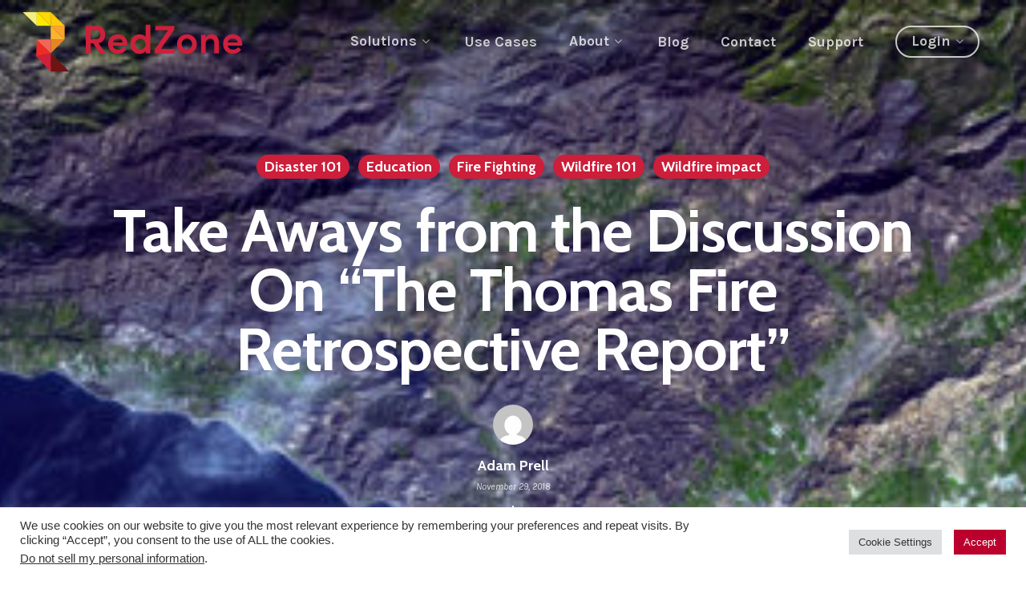

--- FILE ---
content_type: text/html; charset=UTF-8
request_url: https://www.redzone.co/2018/11/29/thomas-fire-retrospective-report/
body_size: 21020
content:
<!DOCTYPE html>

<html lang="en-US" class="no-js">
<head>
	
	<meta charset="UTF-8">
	
	<meta name="viewport" content="width=device-width, initial-scale=1, maximum-scale=1, user-scalable=0" /><meta name='robots' content='index, follow, max-image-preview:large, max-snippet:-1, max-video-preview:-1' />
	<style>img:is([sizes="auto" i], [sizes^="auto," i]) { contain-intrinsic-size: 3000px 1500px }</style>
	
<!-- Google Tag Manager for WordPress by gtm4wp.com -->
<script data-cfasync="false" data-pagespeed-no-defer>
	var gtm4wp_datalayer_name = "dataLayer";
	var dataLayer = dataLayer || [];
</script>
<!-- End Google Tag Manager for WordPress by gtm4wp.com -->
	<!-- This site is optimized with the Yoast SEO plugin v22.7 - https://yoast.com/wordpress/plugins/seo/ -->
	<title>Take Aways from the Discussion On “The Thomas Fire Retrospective Report” - RedZone</title>
	<meta name="description" content="Read RedZone&#039;s blog about the conversations being had post Thomas Fire." />
	<link rel="canonical" href="https://www.redzone.co/2018/11/29/thomas-fire-retrospective-report/" />
	<meta property="og:locale" content="en_US" />
	<meta property="og:type" content="article" />
	<meta property="og:title" content="Take Aways from the Discussion On “The Thomas Fire Retrospective Report” - RedZone" />
	<meta property="og:description" content="Read RedZone&#039;s blog about the conversations being had post Thomas Fire." />
	<meta property="og:url" content="https://www.redzone.co/2018/11/29/thomas-fire-retrospective-report/" />
	<meta property="og:site_name" content="RedZone" />
	<meta property="article:published_time" content="2018-11-29T18:35:05+00:00" />
	<meta property="article:modified_time" content="2018-12-05T19:12:43+00:00" />
	<meta property="og:image" content="https://www.redzone.co/wp-content/uploads/2018/11/NASA_JPL_ThomasImagery-e1543516486222.jpg" />
	<meta property="og:image:width" content="324" />
	<meta property="og:image:height" content="174" />
	<meta property="og:image:type" content="image/jpeg" />
	<meta name="author" content="Adam Prell" />
	<meta name="twitter:card" content="summary_large_image" />
	<meta name="twitter:label1" content="Written by" />
	<meta name="twitter:data1" content="Adam Prell" />
	<meta name="twitter:label2" content="Est. reading time" />
	<meta name="twitter:data2" content="4 minutes" />
	<script type="application/ld+json" class="yoast-schema-graph">{"@context":"https://schema.org","@graph":[{"@type":"WebPage","@id":"https://www.redzone.co/2018/11/29/thomas-fire-retrospective-report/","url":"https://www.redzone.co/2018/11/29/thomas-fire-retrospective-report/","name":"Take Aways from the Discussion On “The Thomas Fire Retrospective Report” - RedZone","isPartOf":{"@id":"https://www.redzone.co/#website"},"primaryImageOfPage":{"@id":"https://www.redzone.co/2018/11/29/thomas-fire-retrospective-report/#primaryimage"},"image":{"@id":"https://www.redzone.co/2018/11/29/thomas-fire-retrospective-report/#primaryimage"},"thumbnailUrl":"https://www.redzone.co/wp-content/uploads/2018/11/NASA_JPL_ThomasImagery-e1543516486222.jpg","datePublished":"2018-11-29T18:35:05+00:00","dateModified":"2018-12-05T19:12:43+00:00","author":{"@id":"https://www.redzone.co/#/schema/person/d025f06d3ed933da4ed8e74e39db9d21"},"description":"Read RedZone's blog about the conversations being had post Thomas Fire.","breadcrumb":{"@id":"https://www.redzone.co/2018/11/29/thomas-fire-retrospective-report/#breadcrumb"},"inLanguage":"en-US","potentialAction":[{"@type":"ReadAction","target":["https://www.redzone.co/2018/11/29/thomas-fire-retrospective-report/"]}]},{"@type":"ImageObject","inLanguage":"en-US","@id":"https://www.redzone.co/2018/11/29/thomas-fire-retrospective-report/#primaryimage","url":"https://www.redzone.co/wp-content/uploads/2018/11/NASA_JPL_ThomasImagery-e1543516486222.jpg","contentUrl":"https://www.redzone.co/wp-content/uploads/2018/11/NASA_JPL_ThomasImagery-e1543516486222.jpg","width":324,"height":174,"caption":"Nasa released imagery taken from the Terra satellite of the entire burned area post Thomas Fire."},{"@type":"BreadcrumbList","@id":"https://www.redzone.co/2018/11/29/thomas-fire-retrospective-report/#breadcrumb","itemListElement":[{"@type":"ListItem","position":1,"name":"Home","item":"https://www.redzone.co/"},{"@type":"ListItem","position":2,"name":"Blog","item":"https://www.redzone.co/blog/"},{"@type":"ListItem","position":3,"name":"Take Aways from the Discussion On “The Thomas Fire Retrospective Report”"}]},{"@type":"WebSite","@id":"https://www.redzone.co/#website","url":"https://www.redzone.co/","name":"RedZone","description":"Wildfire Intelligence and Analysis","potentialAction":[{"@type":"SearchAction","target":{"@type":"EntryPoint","urlTemplate":"https://www.redzone.co/?s={search_term_string}"},"query-input":"required name=search_term_string"}],"inLanguage":"en-US"},{"@type":"Person","@id":"https://www.redzone.co/#/schema/person/d025f06d3ed933da4ed8e74e39db9d21","name":"Adam Prell","image":{"@type":"ImageObject","inLanguage":"en-US","@id":"https://www.redzone.co/#/schema/person/image/","url":"https://secure.gravatar.com/avatar/751ff9cd0a58549f940fbd682fd18fffb7c2091fa706c2f5a4179871c57b4099?s=96&d=mm&r=g","contentUrl":"https://secure.gravatar.com/avatar/751ff9cd0a58549f940fbd682fd18fffb7c2091fa706c2f5a4179871c57b4099?s=96&d=mm&r=g","caption":"Adam Prell"},"url":"https://www.redzone.co/author/aprell/"}]}</script>
	<!-- / Yoast SEO plugin. -->


<link rel='dns-prefetch' href='//www.googletagmanager.com' />
<link rel='dns-prefetch' href='//stats.wp.com' />
<link rel='dns-prefetch' href='//fonts.googleapis.com' />
<link rel='dns-prefetch' href='//c0.wp.com' />
<link rel="alternate" type="application/rss+xml" title="RedZone &raquo; Feed" href="https://www.redzone.co/feed/" />
<link rel="alternate" type="application/rss+xml" title="RedZone &raquo; Comments Feed" href="https://www.redzone.co/comments/feed/" />
<link rel="alternate" type="application/rss+xml" title="RedZone &raquo; Take Aways from the Discussion On “The Thomas Fire Retrospective Report” Comments Feed" href="https://www.redzone.co/2018/11/29/thomas-fire-retrospective-report/feed/" />
<script type="text/javascript">
/* <![CDATA[ */
window._wpemojiSettings = {"baseUrl":"https:\/\/s.w.org\/images\/core\/emoji\/16.0.1\/72x72\/","ext":".png","svgUrl":"https:\/\/s.w.org\/images\/core\/emoji\/16.0.1\/svg\/","svgExt":".svg","source":{"concatemoji":"https:\/\/www.redzone.co\/wp-includes\/js\/wp-emoji-release.min.js?ver=6.8.3"}};
/*! This file is auto-generated */
!function(s,n){var o,i,e;function c(e){try{var t={supportTests:e,timestamp:(new Date).valueOf()};sessionStorage.setItem(o,JSON.stringify(t))}catch(e){}}function p(e,t,n){e.clearRect(0,0,e.canvas.width,e.canvas.height),e.fillText(t,0,0);var t=new Uint32Array(e.getImageData(0,0,e.canvas.width,e.canvas.height).data),a=(e.clearRect(0,0,e.canvas.width,e.canvas.height),e.fillText(n,0,0),new Uint32Array(e.getImageData(0,0,e.canvas.width,e.canvas.height).data));return t.every(function(e,t){return e===a[t]})}function u(e,t){e.clearRect(0,0,e.canvas.width,e.canvas.height),e.fillText(t,0,0);for(var n=e.getImageData(16,16,1,1),a=0;a<n.data.length;a++)if(0!==n.data[a])return!1;return!0}function f(e,t,n,a){switch(t){case"flag":return n(e,"\ud83c\udff3\ufe0f\u200d\u26a7\ufe0f","\ud83c\udff3\ufe0f\u200b\u26a7\ufe0f")?!1:!n(e,"\ud83c\udde8\ud83c\uddf6","\ud83c\udde8\u200b\ud83c\uddf6")&&!n(e,"\ud83c\udff4\udb40\udc67\udb40\udc62\udb40\udc65\udb40\udc6e\udb40\udc67\udb40\udc7f","\ud83c\udff4\u200b\udb40\udc67\u200b\udb40\udc62\u200b\udb40\udc65\u200b\udb40\udc6e\u200b\udb40\udc67\u200b\udb40\udc7f");case"emoji":return!a(e,"\ud83e\udedf")}return!1}function g(e,t,n,a){var r="undefined"!=typeof WorkerGlobalScope&&self instanceof WorkerGlobalScope?new OffscreenCanvas(300,150):s.createElement("canvas"),o=r.getContext("2d",{willReadFrequently:!0}),i=(o.textBaseline="top",o.font="600 32px Arial",{});return e.forEach(function(e){i[e]=t(o,e,n,a)}),i}function t(e){var t=s.createElement("script");t.src=e,t.defer=!0,s.head.appendChild(t)}"undefined"!=typeof Promise&&(o="wpEmojiSettingsSupports",i=["flag","emoji"],n.supports={everything:!0,everythingExceptFlag:!0},e=new Promise(function(e){s.addEventListener("DOMContentLoaded",e,{once:!0})}),new Promise(function(t){var n=function(){try{var e=JSON.parse(sessionStorage.getItem(o));if("object"==typeof e&&"number"==typeof e.timestamp&&(new Date).valueOf()<e.timestamp+604800&&"object"==typeof e.supportTests)return e.supportTests}catch(e){}return null}();if(!n){if("undefined"!=typeof Worker&&"undefined"!=typeof OffscreenCanvas&&"undefined"!=typeof URL&&URL.createObjectURL&&"undefined"!=typeof Blob)try{var e="postMessage("+g.toString()+"("+[JSON.stringify(i),f.toString(),p.toString(),u.toString()].join(",")+"));",a=new Blob([e],{type:"text/javascript"}),r=new Worker(URL.createObjectURL(a),{name:"wpTestEmojiSupports"});return void(r.onmessage=function(e){c(n=e.data),r.terminate(),t(n)})}catch(e){}c(n=g(i,f,p,u))}t(n)}).then(function(e){for(var t in e)n.supports[t]=e[t],n.supports.everything=n.supports.everything&&n.supports[t],"flag"!==t&&(n.supports.everythingExceptFlag=n.supports.everythingExceptFlag&&n.supports[t]);n.supports.everythingExceptFlag=n.supports.everythingExceptFlag&&!n.supports.flag,n.DOMReady=!1,n.readyCallback=function(){n.DOMReady=!0}}).then(function(){return e}).then(function(){var e;n.supports.everything||(n.readyCallback(),(e=n.source||{}).concatemoji?t(e.concatemoji):e.wpemoji&&e.twemoji&&(t(e.twemoji),t(e.wpemoji)))}))}((window,document),window._wpemojiSettings);
/* ]]> */
</script>
<style id='wp-emoji-styles-inline-css' type='text/css'>

	img.wp-smiley, img.emoji {
		display: inline !important;
		border: none !important;
		box-shadow: none !important;
		height: 1em !important;
		width: 1em !important;
		margin: 0 0.07em !important;
		vertical-align: -0.1em !important;
		background: none !important;
		padding: 0 !important;
	}
</style>
<link rel='stylesheet' id='wp-block-library-css' href='https://c0.wp.com/c/6.8.3/wp-includes/css/dist/block-library/style.min.css' type='text/css' media='all' />
<style id='wp-block-library-inline-css' type='text/css'>
.has-text-align-justify{text-align:justify;}
</style>
<style id='classic-theme-styles-inline-css' type='text/css'>
/*! This file is auto-generated */
.wp-block-button__link{color:#fff;background-color:#32373c;border-radius:9999px;box-shadow:none;text-decoration:none;padding:calc(.667em + 2px) calc(1.333em + 2px);font-size:1.125em}.wp-block-file__button{background:#32373c;color:#fff;text-decoration:none}
</style>
<link rel='stylesheet' id='mediaelement-css' href='https://c0.wp.com/c/6.8.3/wp-includes/js/mediaelement/mediaelementplayer-legacy.min.css' type='text/css' media='all' />
<link rel='stylesheet' id='wp-mediaelement-css' href='https://c0.wp.com/c/6.8.3/wp-includes/js/mediaelement/wp-mediaelement.min.css' type='text/css' media='all' />
<style id='jetpack-sharing-buttons-style-inline-css' type='text/css'>
.jetpack-sharing-buttons__services-list{display:flex;flex-direction:row;flex-wrap:wrap;gap:0;list-style-type:none;margin:5px;padding:0}.jetpack-sharing-buttons__services-list.has-small-icon-size{font-size:12px}.jetpack-sharing-buttons__services-list.has-normal-icon-size{font-size:16px}.jetpack-sharing-buttons__services-list.has-large-icon-size{font-size:24px}.jetpack-sharing-buttons__services-list.has-huge-icon-size{font-size:36px}@media print{.jetpack-sharing-buttons__services-list{display:none!important}}.editor-styles-wrapper .wp-block-jetpack-sharing-buttons{gap:0;padding-inline-start:0}ul.jetpack-sharing-buttons__services-list.has-background{padding:1.25em 2.375em}
</style>
<style id='wppb-content-restriction-start-style-inline-css' type='text/css'>


</style>
<style id='wppb-content-restriction-end-style-inline-css' type='text/css'>


</style>
<style id='wppb-edit-profile-style-inline-css' type='text/css'>


</style>
<style id='wppb-login-style-inline-css' type='text/css'>


</style>
<style id='wppb-recover-password-style-inline-css' type='text/css'>


</style>
<style id='wppb-register-style-inline-css' type='text/css'>


</style>
<style id='global-styles-inline-css' type='text/css'>
:root{--wp--preset--aspect-ratio--square: 1;--wp--preset--aspect-ratio--4-3: 4/3;--wp--preset--aspect-ratio--3-4: 3/4;--wp--preset--aspect-ratio--3-2: 3/2;--wp--preset--aspect-ratio--2-3: 2/3;--wp--preset--aspect-ratio--16-9: 16/9;--wp--preset--aspect-ratio--9-16: 9/16;--wp--preset--color--black: #000000;--wp--preset--color--cyan-bluish-gray: #abb8c3;--wp--preset--color--white: #ffffff;--wp--preset--color--pale-pink: #f78da7;--wp--preset--color--vivid-red: #cf2e2e;--wp--preset--color--luminous-vivid-orange: #ff6900;--wp--preset--color--luminous-vivid-amber: #fcb900;--wp--preset--color--light-green-cyan: #7bdcb5;--wp--preset--color--vivid-green-cyan: #00d084;--wp--preset--color--pale-cyan-blue: #8ed1fc;--wp--preset--color--vivid-cyan-blue: #0693e3;--wp--preset--color--vivid-purple: #9b51e0;--wp--preset--gradient--vivid-cyan-blue-to-vivid-purple: linear-gradient(135deg,rgba(6,147,227,1) 0%,rgb(155,81,224) 100%);--wp--preset--gradient--light-green-cyan-to-vivid-green-cyan: linear-gradient(135deg,rgb(122,220,180) 0%,rgb(0,208,130) 100%);--wp--preset--gradient--luminous-vivid-amber-to-luminous-vivid-orange: linear-gradient(135deg,rgba(252,185,0,1) 0%,rgba(255,105,0,1) 100%);--wp--preset--gradient--luminous-vivid-orange-to-vivid-red: linear-gradient(135deg,rgba(255,105,0,1) 0%,rgb(207,46,46) 100%);--wp--preset--gradient--very-light-gray-to-cyan-bluish-gray: linear-gradient(135deg,rgb(238,238,238) 0%,rgb(169,184,195) 100%);--wp--preset--gradient--cool-to-warm-spectrum: linear-gradient(135deg,rgb(74,234,220) 0%,rgb(151,120,209) 20%,rgb(207,42,186) 40%,rgb(238,44,130) 60%,rgb(251,105,98) 80%,rgb(254,248,76) 100%);--wp--preset--gradient--blush-light-purple: linear-gradient(135deg,rgb(255,206,236) 0%,rgb(152,150,240) 100%);--wp--preset--gradient--blush-bordeaux: linear-gradient(135deg,rgb(254,205,165) 0%,rgb(254,45,45) 50%,rgb(107,0,62) 100%);--wp--preset--gradient--luminous-dusk: linear-gradient(135deg,rgb(255,203,112) 0%,rgb(199,81,192) 50%,rgb(65,88,208) 100%);--wp--preset--gradient--pale-ocean: linear-gradient(135deg,rgb(255,245,203) 0%,rgb(182,227,212) 50%,rgb(51,167,181) 100%);--wp--preset--gradient--electric-grass: linear-gradient(135deg,rgb(202,248,128) 0%,rgb(113,206,126) 100%);--wp--preset--gradient--midnight: linear-gradient(135deg,rgb(2,3,129) 0%,rgb(40,116,252) 100%);--wp--preset--font-size--small: 13px;--wp--preset--font-size--medium: 20px;--wp--preset--font-size--large: 36px;--wp--preset--font-size--x-large: 42px;--wp--preset--spacing--20: 0.44rem;--wp--preset--spacing--30: 0.67rem;--wp--preset--spacing--40: 1rem;--wp--preset--spacing--50: 1.5rem;--wp--preset--spacing--60: 2.25rem;--wp--preset--spacing--70: 3.38rem;--wp--preset--spacing--80: 5.06rem;--wp--preset--shadow--natural: 6px 6px 9px rgba(0, 0, 0, 0.2);--wp--preset--shadow--deep: 12px 12px 50px rgba(0, 0, 0, 0.4);--wp--preset--shadow--sharp: 6px 6px 0px rgba(0, 0, 0, 0.2);--wp--preset--shadow--outlined: 6px 6px 0px -3px rgba(255, 255, 255, 1), 6px 6px rgba(0, 0, 0, 1);--wp--preset--shadow--crisp: 6px 6px 0px rgba(0, 0, 0, 1);}:where(.is-layout-flex){gap: 0.5em;}:where(.is-layout-grid){gap: 0.5em;}body .is-layout-flex{display: flex;}.is-layout-flex{flex-wrap: wrap;align-items: center;}.is-layout-flex > :is(*, div){margin: 0;}body .is-layout-grid{display: grid;}.is-layout-grid > :is(*, div){margin: 0;}:where(.wp-block-columns.is-layout-flex){gap: 2em;}:where(.wp-block-columns.is-layout-grid){gap: 2em;}:where(.wp-block-post-template.is-layout-flex){gap: 1.25em;}:where(.wp-block-post-template.is-layout-grid){gap: 1.25em;}.has-black-color{color: var(--wp--preset--color--black) !important;}.has-cyan-bluish-gray-color{color: var(--wp--preset--color--cyan-bluish-gray) !important;}.has-white-color{color: var(--wp--preset--color--white) !important;}.has-pale-pink-color{color: var(--wp--preset--color--pale-pink) !important;}.has-vivid-red-color{color: var(--wp--preset--color--vivid-red) !important;}.has-luminous-vivid-orange-color{color: var(--wp--preset--color--luminous-vivid-orange) !important;}.has-luminous-vivid-amber-color{color: var(--wp--preset--color--luminous-vivid-amber) !important;}.has-light-green-cyan-color{color: var(--wp--preset--color--light-green-cyan) !important;}.has-vivid-green-cyan-color{color: var(--wp--preset--color--vivid-green-cyan) !important;}.has-pale-cyan-blue-color{color: var(--wp--preset--color--pale-cyan-blue) !important;}.has-vivid-cyan-blue-color{color: var(--wp--preset--color--vivid-cyan-blue) !important;}.has-vivid-purple-color{color: var(--wp--preset--color--vivid-purple) !important;}.has-black-background-color{background-color: var(--wp--preset--color--black) !important;}.has-cyan-bluish-gray-background-color{background-color: var(--wp--preset--color--cyan-bluish-gray) !important;}.has-white-background-color{background-color: var(--wp--preset--color--white) !important;}.has-pale-pink-background-color{background-color: var(--wp--preset--color--pale-pink) !important;}.has-vivid-red-background-color{background-color: var(--wp--preset--color--vivid-red) !important;}.has-luminous-vivid-orange-background-color{background-color: var(--wp--preset--color--luminous-vivid-orange) !important;}.has-luminous-vivid-amber-background-color{background-color: var(--wp--preset--color--luminous-vivid-amber) !important;}.has-light-green-cyan-background-color{background-color: var(--wp--preset--color--light-green-cyan) !important;}.has-vivid-green-cyan-background-color{background-color: var(--wp--preset--color--vivid-green-cyan) !important;}.has-pale-cyan-blue-background-color{background-color: var(--wp--preset--color--pale-cyan-blue) !important;}.has-vivid-cyan-blue-background-color{background-color: var(--wp--preset--color--vivid-cyan-blue) !important;}.has-vivid-purple-background-color{background-color: var(--wp--preset--color--vivid-purple) !important;}.has-black-border-color{border-color: var(--wp--preset--color--black) !important;}.has-cyan-bluish-gray-border-color{border-color: var(--wp--preset--color--cyan-bluish-gray) !important;}.has-white-border-color{border-color: var(--wp--preset--color--white) !important;}.has-pale-pink-border-color{border-color: var(--wp--preset--color--pale-pink) !important;}.has-vivid-red-border-color{border-color: var(--wp--preset--color--vivid-red) !important;}.has-luminous-vivid-orange-border-color{border-color: var(--wp--preset--color--luminous-vivid-orange) !important;}.has-luminous-vivid-amber-border-color{border-color: var(--wp--preset--color--luminous-vivid-amber) !important;}.has-light-green-cyan-border-color{border-color: var(--wp--preset--color--light-green-cyan) !important;}.has-vivid-green-cyan-border-color{border-color: var(--wp--preset--color--vivid-green-cyan) !important;}.has-pale-cyan-blue-border-color{border-color: var(--wp--preset--color--pale-cyan-blue) !important;}.has-vivid-cyan-blue-border-color{border-color: var(--wp--preset--color--vivid-cyan-blue) !important;}.has-vivid-purple-border-color{border-color: var(--wp--preset--color--vivid-purple) !important;}.has-vivid-cyan-blue-to-vivid-purple-gradient-background{background: var(--wp--preset--gradient--vivid-cyan-blue-to-vivid-purple) !important;}.has-light-green-cyan-to-vivid-green-cyan-gradient-background{background: var(--wp--preset--gradient--light-green-cyan-to-vivid-green-cyan) !important;}.has-luminous-vivid-amber-to-luminous-vivid-orange-gradient-background{background: var(--wp--preset--gradient--luminous-vivid-amber-to-luminous-vivid-orange) !important;}.has-luminous-vivid-orange-to-vivid-red-gradient-background{background: var(--wp--preset--gradient--luminous-vivid-orange-to-vivid-red) !important;}.has-very-light-gray-to-cyan-bluish-gray-gradient-background{background: var(--wp--preset--gradient--very-light-gray-to-cyan-bluish-gray) !important;}.has-cool-to-warm-spectrum-gradient-background{background: var(--wp--preset--gradient--cool-to-warm-spectrum) !important;}.has-blush-light-purple-gradient-background{background: var(--wp--preset--gradient--blush-light-purple) !important;}.has-blush-bordeaux-gradient-background{background: var(--wp--preset--gradient--blush-bordeaux) !important;}.has-luminous-dusk-gradient-background{background: var(--wp--preset--gradient--luminous-dusk) !important;}.has-pale-ocean-gradient-background{background: var(--wp--preset--gradient--pale-ocean) !important;}.has-electric-grass-gradient-background{background: var(--wp--preset--gradient--electric-grass) !important;}.has-midnight-gradient-background{background: var(--wp--preset--gradient--midnight) !important;}.has-small-font-size{font-size: var(--wp--preset--font-size--small) !important;}.has-medium-font-size{font-size: var(--wp--preset--font-size--medium) !important;}.has-large-font-size{font-size: var(--wp--preset--font-size--large) !important;}.has-x-large-font-size{font-size: var(--wp--preset--font-size--x-large) !important;}
:where(.wp-block-post-template.is-layout-flex){gap: 1.25em;}:where(.wp-block-post-template.is-layout-grid){gap: 1.25em;}
:where(.wp-block-columns.is-layout-flex){gap: 2em;}:where(.wp-block-columns.is-layout-grid){gap: 2em;}
:root :where(.wp-block-pullquote){font-size: 1.5em;line-height: 1.6;}
</style>
<link rel='stylesheet' id='cookie-law-info-css' href='https://www.redzone.co/wp-content/plugins/cookie-law-info/legacy/public/css/cookie-law-info-public.css?ver=3.2.2' type='text/css' media='all' />
<link rel='stylesheet' id='cookie-law-info-gdpr-css' href='https://www.redzone.co/wp-content/plugins/cookie-law-info/legacy/public/css/cookie-law-info-gdpr.css?ver=3.2.2' type='text/css' media='all' />
<link rel='stylesheet' id='salient-social-css' href='https://www.redzone.co/wp-content/plugins/salient-social/css/style.css?ver=1.1' type='text/css' media='all' />
<style id='salient-social-inline-css' type='text/css'>

  .sharing-default-minimal .nectar-love.loved,
  body .nectar-social[data-color-override="override"].fixed > a:before, 
  body .nectar-social[data-color-override="override"].fixed .nectar-social-inner a,
  .sharing-default-minimal .nectar-social[data-color-override="override"] .nectar-social-inner a:hover {
    background-color: #ffffff;
  }
  .nectar-social.hover .nectar-love.loved,
  .nectar-social.hover > .nectar-love-button a:hover,
  .nectar-social[data-color-override="override"].hover > div a:hover,
  #single-below-header .nectar-social[data-color-override="override"].hover > div a:hover,
  .nectar-social[data-color-override="override"].hover .share-btn:hover,
  .sharing-default-minimal .nectar-social[data-color-override="override"] .nectar-social-inner a {
    border-color: #ffffff;
  }
  #single-below-header .nectar-social.hover .nectar-love.loved i,
  #single-below-header .nectar-social.hover[data-color-override="override"] a:hover,
  #single-below-header .nectar-social.hover[data-color-override="override"] a:hover i,
  #single-below-header .nectar-social.hover .nectar-love-button a:hover i,
  .nectar-love:hover i,
  .hover .nectar-love:hover .total_loves,
  .nectar-love.loved i,
  .nectar-social.hover .nectar-love.loved .total_loves,
  .nectar-social.hover .share-btn:hover, 
  .nectar-social[data-color-override="override"].hover .nectar-social-inner a:hover,
  .nectar-social[data-color-override="override"].hover > div:hover span,
  .sharing-default-minimal .nectar-social[data-color-override="override"] .nectar-social-inner a:not(:hover) i,
  .sharing-default-minimal .nectar-social[data-color-override="override"] .nectar-social-inner a:not(:hover) {
    color: #ffffff;
  }
</style>
<link rel='stylesheet' id='sm-style-css' href='https://www.redzone.co/wp-content/plugins/wp-show-more/wpsm-style.css?ver=6.8.3' type='text/css' media='all' />
<link rel='stylesheet' id='font-awesome-css' href='https://www.redzone.co/wp-content/themes/salient/css/font-awesome.min.css?ver=4.6.4' type='text/css' media='all' />
<link rel='stylesheet' id='salient-grid-system-css' href='https://www.redzone.co/wp-content/themes/salient/css/grid-system.css?ver=12.1.5' type='text/css' media='all' />
<link rel='stylesheet' id='main-styles-css' href='https://www.redzone.co/wp-content/themes/salient/css/style.css?ver=12.1.5' type='text/css' media='all' />
<style id='main-styles-inline-css' type='text/css'>

		@font-face{
		     font-family:'Open Sans';
		     src:url('https://www.redzone.co/wp-content/themes/salient/css/fonts/OpenSans-Light.woff') format('woff');
		     font-weight:300;
		     font-style:normal
		}
		 @font-face{
		     font-family:'Open Sans';
		     src:url('https://www.redzone.co/wp-content/themes/salient/css/fonts/OpenSans-Regular.woff') format('woff');
		     font-weight:400;
		     font-style:normal
		}
		 @font-face{
		     font-family:'Open Sans';
		     src:url('https://www.redzone.co/wp-content/themes/salient/css/fonts/OpenSans-SemiBold.woff') format('woff');
		     font-weight:600;
		     font-style:normal
		}
		 @font-face{
		     font-family:'Open Sans';
		     src:url('https://www.redzone.co/wp-content/themes/salient/css/fonts/OpenSans-Bold.woff') format('woff');
		     font-weight:700;
		     font-style:normal
		}
</style>
<link rel='stylesheet' id='nectar-single-styles-css' href='https://www.redzone.co/wp-content/themes/salient/css/single.css?ver=12.1.5' type='text/css' media='all' />
<link rel='stylesheet' id='fancyBox-css' href='https://www.redzone.co/wp-content/themes/salient/css/plugins/jquery.fancybox.css?ver=3.3.1' type='text/css' media='all' />
<link rel='stylesheet' id='responsive-css' href='https://www.redzone.co/wp-content/themes/salient/css/responsive.css?ver=12.1.5' type='text/css' media='all' />
<link rel='stylesheet' id='select2-css' href='https://www.redzone.co/wp-content/themes/salient/css/plugins/select2.css?ver=6.2' type='text/css' media='all' />
<link rel='stylesheet' id='salient-child-style-css' href='https://www.redzone.co/wp-content/themes/salient-child/style.css?ver=12.1.5' type='text/css' media='all' />
<link rel='stylesheet' id='skin-material-css' href='https://www.redzone.co/wp-content/themes/salient/css/skin-material.css?ver=12.1.5' type='text/css' media='all' />
<link rel='stylesheet' id='meks-social-widget-css' href='https://www.redzone.co/wp-content/plugins/meks-smart-social-widget/css/style.css?ver=1.6.4' type='text/css' media='all' />
<link rel='stylesheet' id='nectar-widget-posts-css' href='https://www.redzone.co/wp-content/themes/salient/css/elements/widget-nectar-posts.css?ver=12.1.5' type='text/css' media='all' />
<link rel='stylesheet' id='dynamic-css-css' href='https://www.redzone.co/wp-content/themes/salient/css/salient-dynamic-styles.css?ver=67084' type='text/css' media='all' />
<style id='dynamic-css-inline-css' type='text/css'>
.no-rgba #header-space{display:none;}@media only screen and (max-width:999px){body #header-space[data-header-mobile-fixed="1"]{display:none;}#header-outer[data-mobile-fixed="false"]{position:absolute;}}@media only screen and (max-width:999px){body:not(.nectar-no-flex-height) #header-space[data-secondary-header-display="full"]:not([data-header-mobile-fixed="false"]){display:block!important;margin-bottom:-76px;}#header-space[data-secondary-header-display="full"][data-header-mobile-fixed="false"]{display:none;}}@media only screen and (min-width:1000px){#header-space{display:none;}.nectar-slider-wrap.first-section,.parallax_slider_outer.first-section,.full-width-content.first-section,.parallax_slider_outer.first-section .swiper-slide .content,.nectar-slider-wrap.first-section .swiper-slide .content,#page-header-bg,.nder-page-header,#page-header-wrap,.full-width-section.first-section{margin-top:0!important;}body #page-header-bg,body #page-header-wrap{height:104px;}body #search-outer{z-index:100000;}}@media only screen and (min-width:1000px){#page-header-wrap.fullscreen-header,#page-header-wrap.fullscreen-header #page-header-bg,html:not(.nectar-box-roll-loaded) .nectar-box-roll > #page-header-bg.fullscreen-header,.nectar_fullscreen_zoom_recent_projects,#nectar_fullscreen_rows:not(.afterLoaded) > div{height:100vh;}.wpb_row.vc_row-o-full-height.top-level,.wpb_row.vc_row-o-full-height.top-level > .col.span_12{min-height:100vh;}#page-header-bg[data-alignment-v="middle"] .span_6 .inner-wrap,#page-header-bg[data-alignment-v="top"] .span_6 .inner-wrap{padding-top:90px;}.nectar-slider-wrap[data-fullscreen="true"]:not(.loaded),.nectar-slider-wrap[data-fullscreen="true"]:not(.loaded) .swiper-container{height:calc(100vh + 2px)!important;}.admin-bar .nectar-slider-wrap[data-fullscreen="true"]:not(.loaded),.admin-bar .nectar-slider-wrap[data-fullscreen="true"]:not(.loaded) .swiper-container{height:calc(100vh - 30px)!important;}}@media only screen and (max-width:999px){#page-header-bg[data-alignment-v="middle"]:not(.fullscreen-header) .span_6 .inner-wrap,#page-header-bg[data-alignment-v="top"] .span_6 .inner-wrap{padding-top:60px;}.vc_row.top-level.full-width-section:not(.full-width-ns) > .span_12,#page-header-bg[data-alignment-v="bottom"] .span_6 .inner-wrap{padding-top:50px;}}@media only screen and (max-width:690px){.vc_row.top-level.full-width-section:not(.full-width-ns) > .span_12{padding-top:60px;}.vc_row.top-level.full-width-content .nectar-recent-posts-single_featured .recent-post-container > .inner-wrap{padding-top:50px;}}@media only screen and (max-width:999px){.full-width-ns .nectar-slider-wrap .swiper-slide[data-y-pos="middle"] .content,.full-width-ns .nectar-slider-wrap .swiper-slide[data-y-pos="top"] .content{padding-top:30px;}}#nectar_fullscreen_rows{background-color:;}
</style>
<link rel='stylesheet' id='redux-google-fonts-salient_redux-css' href='https://fonts.googleapis.com/css?family=Karla%3A700%2C400italic%2C400%7CCabin%3A700%2C400%2C500%7CPlayfair+Display%3A400&#038;subset=latin&#038;ver=1617835294' type='text/css' media='all' />
<link rel='stylesheet' id='wppb_stylesheet-css' href='https://www.redzone.co/wp-content/plugins/profile-builder/assets/css/style-front-end.css?ver=3.13.8' type='text/css' media='all' />
<script type="text/javascript" src="https://c0.wp.com/c/6.8.3/wp-includes/js/jquery/jquery.min.js" id="jquery-core-js"></script>
<script type="text/javascript" src="https://c0.wp.com/c/6.8.3/wp-includes/js/jquery/jquery-migrate.min.js" id="jquery-migrate-js"></script>
<script type="text/javascript" id="cookie-law-info-js-extra">
/* <![CDATA[ */
var Cli_Data = {"nn_cookie_ids":[],"cookielist":[],"non_necessary_cookies":[],"ccpaEnabled":"1","ccpaRegionBased":"","ccpaBarEnabled":"1","strictlyEnabled":["necessary","obligatoire"],"ccpaType":"ccpa_gdpr","js_blocking":"1","custom_integration":"","triggerDomRefresh":"","secure_cookies":""};
var cli_cookiebar_settings = {"animate_speed_hide":"500","animate_speed_show":"500","background":"#FFF","border":"#b1a6a6c2","border_on":"","button_1_button_colour":"#bc002d","button_1_button_hover":"#960024","button_1_link_colour":"#fff","button_1_as_button":"1","button_1_new_win":"","button_2_button_colour":"#333","button_2_button_hover":"#292929","button_2_link_colour":"#444","button_2_as_button":"","button_2_hidebar":"","button_3_button_colour":"#dedfe0","button_3_button_hover":"#b2b2b3","button_3_link_colour":"#333333","button_3_as_button":"1","button_3_new_win":"","button_4_button_colour":"#dedfe0","button_4_button_hover":"#b2b2b3","button_4_link_colour":"#333333","button_4_as_button":"1","button_7_button_colour":"#bc002d","button_7_button_hover":"#960024","button_7_link_colour":"#fff","button_7_as_button":"1","button_7_new_win":"","font_family":"Arial, Helvetica, sans-serif","header_fix":"","notify_animate_hide":"1","notify_animate_show":"1","notify_div_id":"#cookie-law-info-bar","notify_position_horizontal":"right","notify_position_vertical":"bottom","scroll_close":"","scroll_close_reload":"","accept_close_reload":"","reject_close_reload":"","showagain_tab":"","showagain_background":"#fff","showagain_border":"#000","showagain_div_id":"#cookie-law-info-again","showagain_x_position":"100px","text":"#333333","show_once_yn":"","show_once":"10000","logging_on":"","as_popup":"","popup_overlay":"1","bar_heading_text":"","cookie_bar_as":"banner","popup_showagain_position":"bottom-right","widget_position":"left"};
var log_object = {"ajax_url":"https:\/\/www.redzone.co\/wp-admin\/admin-ajax.php"};
/* ]]> */
</script>
<script type="text/javascript" src="https://www.redzone.co/wp-content/plugins/cookie-law-info/legacy/public/js/cookie-law-info-public.js?ver=3.2.2" id="cookie-law-info-js"></script>
<script type="text/javascript" id="cookie-law-info-ccpa-js-extra">
/* <![CDATA[ */
var ccpa_data = {"opt_out_prompt":"Do you really wish to opt out?","opt_out_confirm":"Confirm","opt_out_cancel":"Cancel"};
/* ]]> */
</script>
<script type="text/javascript" src="https://www.redzone.co/wp-content/plugins/cookie-law-info/legacy/admin/modules/ccpa/assets/js/cookie-law-info-ccpa.js?ver=3.2.2" id="cookie-law-info-ccpa-js"></script>

<!-- Google tag (gtag.js) snippet added by Site Kit -->
<!-- Google Analytics snippet added by Site Kit -->
<script type="text/javascript" src="https://www.googletagmanager.com/gtag/js?id=G-90N576LMN8" id="google_gtagjs-js" async></script>
<script type="text/javascript" id="google_gtagjs-js-after">
/* <![CDATA[ */
window.dataLayer = window.dataLayer || [];function gtag(){dataLayer.push(arguments);}
gtag("set","linker",{"domains":["www.redzone.co"]});
gtag("js", new Date());
gtag("set", "developer_id.dZTNiMT", true);
gtag("config", "G-90N576LMN8");
/* ]]> */
</script>
<link rel="https://api.w.org/" href="https://www.redzone.co/wp-json/" /><link rel="alternate" title="JSON" type="application/json" href="https://www.redzone.co/wp-json/wp/v2/posts/7680" /><link rel="EditURI" type="application/rsd+xml" title="RSD" href="https://www.redzone.co/xmlrpc.php?rsd" />
<link rel='shortlink' href='https://www.redzone.co/?p=7680' />
<link rel="alternate" title="oEmbed (JSON)" type="application/json+oembed" href="https://www.redzone.co/wp-json/oembed/1.0/embed?url=https%3A%2F%2Fwww.redzone.co%2F2018%2F11%2F29%2Fthomas-fire-retrospective-report%2F" />
<link rel="alternate" title="oEmbed (XML)" type="text/xml+oembed" href="https://www.redzone.co/wp-json/oembed/1.0/embed?url=https%3A%2F%2Fwww.redzone.co%2F2018%2F11%2F29%2Fthomas-fire-retrospective-report%2F&#038;format=xml" />
<meta name="generator" content="Site Kit by Google 1.170.0" />	<style>img#wpstats{display:none}</style>
		
<!-- Google Tag Manager for WordPress by gtm4wp.com -->
<!-- GTM Container placement set to footer -->
<script data-cfasync="false" data-pagespeed-no-defer>
	var dataLayer_content = {"pagePostType":"post","pagePostType2":"single-post","pageCategory":["disaster-101","education","fire-fighting","wildfire-101","wildfire-impact"],"pageAttributes":["education","mitigation","strategy","wildfire"],"pagePostAuthor":"Adam Prell"};
	dataLayer.push( dataLayer_content );
</script>
<script data-cfasync="false">
(function(w,d,s,l,i){w[l]=w[l]||[];w[l].push({'gtm.start':
new Date().getTime(),event:'gtm.js'});var f=d.getElementsByTagName(s)[0],
j=d.createElement(s),dl=l!='dataLayer'?'&l='+l:'';j.async=true;j.src=
'//www.googletagmanager.com/gtm.js?id='+i+dl;f.parentNode.insertBefore(j,f);
})(window,document,'script','dataLayer','GTM-MC3BX4Q');
</script>
<!-- End Google Tag Manager for WordPress by gtm4wp.com --><script type="text/javascript"> var root = document.getElementsByTagName( "html" )[0]; root.setAttribute( "class", "js" ); </script><meta name="generator" content="Powered by WPBakery Page Builder - drag and drop page builder for WordPress."/>
<link rel="icon" href="https://www.redzone.co/wp-content/uploads/2021/01/cropped-favicon-32x32.png" sizes="32x32" />
<link rel="icon" href="https://www.redzone.co/wp-content/uploads/2021/01/cropped-favicon-192x192.png" sizes="192x192" />
<link rel="apple-touch-icon" href="https://www.redzone.co/wp-content/uploads/2021/01/cropped-favicon-180x180.png" />
<meta name="msapplication-TileImage" content="https://www.redzone.co/wp-content/uploads/2021/01/cropped-favicon-270x270.png" />
<noscript><style> .wpb_animate_when_almost_visible { opacity: 1; }</style></noscript>	
</head>


<body class="wp-singular post-template-default single single-post postid-7680 single-format-standard wp-theme-salient wp-child-theme-salient-child a0-show-core-login material wpb-js-composer js-comp-ver-6.4.2 vc_responsive" data-footer-reveal="false" data-footer-reveal-shadow="none" data-header-format="default" data-body-border="off" data-boxed-style="" data-header-breakpoint="1000" data-dropdown-style="minimal" data-cae="easeOutExpo" data-cad="1350" data-megamenu-width="contained" data-aie="fade-in" data-ls="fancybox" data-apte="standard" data-hhun="1" data-fancy-form-rcs="1" data-form-style="default" data-form-submit="regular" data-is="minimal" data-button-style="rounded_shadow" data-user-account-button="false" data-flex-cols="true" data-col-gap="40px" data-header-inherit-rc="false" data-header-search="false" data-animated-anchors="true" data-ajax-transitions="false" data-full-width-header="true" data-slide-out-widget-area="true" data-slide-out-widget-area-style="slide-out-from-right" data-user-set-ocm="off" data-loading-animation="none" data-bg-header="true" data-responsive="1" data-ext-responsive="true" data-header-resize="0" data-header-color="custom" data-cart="false" data-remove-m-parallax="" data-remove-m-video-bgs="1" data-m-animate="0" data-force-header-trans-color="light" data-smooth-scrolling="0" data-permanent-transparent="false" >
	
	<script type="text/javascript"> if(navigator.userAgent.match(/(Android|iPod|iPhone|iPad|BlackBerry|IEMobile|Opera Mini)/)) { document.body.className += " using-mobile-browser "; } </script><div class="ocm-effect-wrap"><div class="ocm-effect-wrap-inner">	
	<div id="header-space"  data-header-mobile-fixed='1'></div> 
	
		
	<div id="header-outer" data-has-menu="true" data-has-buttons="no" data-header-button_style="default" data-using-pr-menu="false" data-mobile-fixed="1" data-ptnm="false" data-lhe="animated_underline" data-user-set-bg="#ffffff" data-format="default" data-permanent-transparent="false" data-megamenu-rt="0" data-remove-fixed="0" data-header-resize="0" data-cart="false" data-transparency-option="" data-box-shadow="none" data-shrink-num="6" data-using-secondary="0" data-using-logo="1" data-logo-height="76" data-m-logo-height="50" data-padding="14" data-full-width="true" data-condense="false" data-transparent-header="true" data-transparent-shadow-helper="true" data-remove-border="true" class="transparent">
		
		
<div id="search-outer" class="nectar">
	<div id="search">
		<div class="container">
			 <div id="search-box">
				 <div class="inner-wrap">
					 <div class="col span_12">
						  <form role="search" action="https://www.redzone.co/" method="GET">
														 <input type="text" name="s" id="s" value="" placeholder="Search" /> 
							 								
						<span>Hit enter to search or ESC to close</span>						</form>
					</div><!--/span_12-->
				</div><!--/inner-wrap-->
			 </div><!--/search-box-->
			 <div id="close"><a href="#">
				<span class="close-wrap"> <span class="close-line close-line1"></span> <span class="close-line close-line2"></span> </span>				 </a></div>
		 </div><!--/container-->
	</div><!--/search-->
</div><!--/search-outer-->

<header id="top">
	<div class="container">
		<div class="row">
			<div class="col span_3">
				<a id="logo" href="https://www.redzone.co" data-supplied-ml-starting-dark="false" data-supplied-ml-starting="false" data-supplied-ml="false" >
					<img class="stnd default-logo dark-version" alt="RedZone" src="https://www.redzone.co/wp-content/uploads/2021/02/logo-redzone-new.png" srcset="https://www.redzone.co/wp-content/uploads/2021/02/logo-redzone-new.png 1x, https://www.redzone.co/wp-content/uploads/2021/02/logo-redzone-new@2x.png 2x" /><img class="starting-logo default-logo"  alt="RedZone" src="https://www.redzone.co/wp-content/uploads/2021/02/logo-redzone-new.png" srcset="https://www.redzone.co/wp-content/uploads/2021/02/logo-redzone-new.png 1x, https://www.redzone.co/wp-content/uploads/2021/02/logo-redzone-new@2x.png 2x" /> 
				</a>
				
							</div><!--/span_3-->
			
			<div class="col span_9 col_last">
									<div class="slide-out-widget-area-toggle mobile-icon slide-out-from-right" data-custom-color="false" data-icon-animation="simple-transform">
						<div> <a href="#sidewidgetarea" aria-label="Navigation Menu" aria-expanded="false" class="closed">
							<span aria-hidden="true"> <i class="lines-button x2"> <i class="lines"></i> </i> </span>
						</a></div> 
					</div>
								
									
					<nav>
						
						<ul class="sf-menu">	
							<li id="menu-item-9022" class="menu-item menu-item-type-custom menu-item-object-custom menu-item-has-children sf-with-ul menu-item-9022"><a href="#">Solutions<span class="sf-sub-indicator"><i class="fa fa-angle-down icon-in-menu"></i></span></a>
<ul class="sub-menu">
	<li id="menu-item-9020" class="menu-item menu-item-type-post_type menu-item-object-page menu-item-9020"><a href="https://www.redzone.co/rzalert-natural-disaster-monitoring-response/">RZAlert: Natural Disaster Monitoring &#038; Response</a></li>
	<li id="menu-item-9024" class="menu-item menu-item-type-post_type menu-item-object-page menu-item-9024"><a href="https://www.redzone.co/rzrisk-wildfire-underwriting/">RZRisk: Wildfire Underwriting</a></li>
</ul>
</li>
<li id="menu-item-9006" class="menu-item menu-item-type-post_type menu-item-object-page menu-item-9006"><a href="https://www.redzone.co/use-cases/">Use Cases</a></li>
<li id="menu-item-9026" class="menu-item menu-item-type-post_type menu-item-object-page menu-item-has-children sf-with-ul menu-item-9026"><a href="https://www.redzone.co/about-redzone/">About<span class="sf-sub-indicator"><i class="fa fa-angle-down icon-in-menu"></i></span></a>
<ul class="sub-menu">
	<li id="menu-item-9503" class="menu-item menu-item-type-post_type menu-item-object-page menu-item-9503"><a href="https://www.redzone.co/careers/">Careers</a></li>
	<li id="menu-item-10523" class="menu-item menu-item-type-post_type menu-item-object-page menu-item-10523"><a href="https://www.redzone.co/data-protection-and-privacy-policy/">Data Protection and Privacy Policy</a></li>
</ul>
</li>
<li id="menu-item-9037" class="menu-item menu-item-type-custom menu-item-object-custom menu-item-9037"><a href="/blog/">Blog</a></li>
<li id="menu-item-3220" class="menu-item menu-item-type-post_type menu-item-object-page menu-item-3220"><a href="https://www.redzone.co/contact/">Contact</a></li>
<li id="menu-item-9501" class="menu-item menu-item-type-post_type menu-item-object-page menu-item-9501"><a href="https://www.redzone.co/support/">Support</a></li>
<li id="menu-item-8868" class="menu-item menu-item-type-post_type menu-item-object-page menu-item-has-children button_bordered sf-with-ul menu-item-8868"><a href="https://www.redzone.co/application-login/">Login<span class="sf-sub-indicator"><i class="fa fa-angle-down icon-in-menu"></i></span></a>
<ul class="sub-menu">
	<li id="menu-item-10459" class="menu-item menu-item-type-post_type menu-item-object-private-page menu-item-10459"><a href="https://www.redzone.co/client-portal/pure/">SECURE CLIENT PORTAL</a></li>
</ul>
</li>
						</ul>
						

													<ul class="buttons sf-menu" data-user-set-ocm="off">
								
																
							</ul>
												
					</nav>
					
										
				</div><!--/span_9-->
				
								
			</div><!--/row-->
					</div><!--/container-->
	</header>
		
	</div>
	
		
	<div id="ajax-content-wrap">
		
		<div id="page-header-wrap" data-animate-in-effect="fade-in" data-midnight="light" class="fullscreen-header" ><div id="page-header-bg" class="not-loaded fullscreen-header hentry" data-post-hs="fullscreen" data-padding-amt="normal" data-animate-in-effect="fade-in" data-midnight="light" data-text-effect="" data-bg-pos="center" data-alignment="left" data-alignment-v="middle" data-parallax="0" data-height="350"  style="background-color: #000;  ">					<div class="page-header-bg-image-wrap" id="nectar-page-header-p-wrap" data-parallax-speed="medium">
						<div class="page-header-bg-image" style="background-image: url(https://www.redzone.co/wp-content/uploads/2018/11/NASA_JPL_ThomasImagery-e1543516486222.jpg);"></div>
					</div> 				
				<div class="container"><img class="hidden-social-img" src="https://www.redzone.co/wp-content/uploads/2018/11/NASA_JPL_ThomasImagery-e1543516486222.jpg" alt="Take Aways from the Discussion On “The Thomas Fire Retrospective Report”" />					
					<div class="row">
						<div class="col span_6 section-title blog-title" data-remove-post-date="0" data-remove-post-author="0" data-remove-post-comment-number="0">
							<div class="inner-wrap">
								
								<a class="disaster-101" href="https://www.redzone.co/category/disaster-101/" >Disaster 101</a><a class="education" href="https://www.redzone.co/category/education/" >Education</a><a class="fire-fighting" href="https://www.redzone.co/category/fire-fighting/" >Fire Fighting</a><a class="wildfire-101" href="https://www.redzone.co/category/wildfire-101/" >Wildfire 101</a><a class="wildfire-impact" href="https://www.redzone.co/category/wildfire-impact/" >Wildfire impact</a>								
								<h1 class="entry-title">Take Aways from the Discussion On “The Thomas Fire Retrospective Report”</h1>
								
																	<div class="author-section">
										<span class="meta-author">  
											<img alt='' src='https://secure.gravatar.com/avatar/751ff9cd0a58549f940fbd682fd18fffb7c2091fa706c2f5a4179871c57b4099?s=100&#038;d=mm&#038;r=g' srcset='https://secure.gravatar.com/avatar/751ff9cd0a58549f940fbd682fd18fffb7c2091fa706c2f5a4179871c57b4099?s=200&#038;d=mm&#038;r=g 2x' class='avatar avatar-100 photo' height='100' width='100' decoding='async'/>										</span> 
										<div class="avatar-post-info vcard author">
											<span class="fn"><a href="https://www.redzone.co/author/aprell/" title="Posts by Adam Prell" rel="author">Adam Prell</a></span>
											
																							<span class="meta-date date published"><i>November 29, 2018</i></span>
												<span class="meta-date date updated rich-snippet-hidden"><i>December 5th, 2018</i></span>
																						
										</div>
									</div>
																
								
														
											</div>
					
				</div><!--/section-title-->
			</div><!--/row-->

						
			
			
			</div><div class="scroll-down-wrap minimal-arrow nectar-next-section-wrap"><a href="#" class="minimal-arrow">
			      <svg class="next-arrow" width="40px" height="68px" viewBox="0 0 40 50" xml:space="preserve">
			      <path stroke="#ffffff" stroke-width="2" fill="none" d="M 20 0 L 20 51"></path>
			      <polyline stroke="#ffffff" stroke-width="2" fill="none" points="12, 44 20, 52 28, 44"></polyline>
			      </svg>
			    </a></div>
</div>

</div>

<div class="container-wrap fullscreen-blog-header no-sidebar" data-midnight="dark" data-remove-post-date="0" data-remove-post-author="0" data-remove-post-comment-number="0">
	<div class="container main-content">
		
					
		<div class="row">
			
						
			<div class="post-area col  span_12 col_last">
			
			
<article id="post-7680" class="post-7680 post type-post status-publish format-standard has-post-thumbnail category-disaster-101 category-education category-fire-fighting category-wildfire-101 category-wildfire-impact tag-education tag-mitigation tag-strategy tag-wildfire">
  
  <div class="inner-wrap">

		<div class="post-content" data-hide-featured-media="0">
      
        <div class="content-inner"><p>RedZone Senior Wildfire Liaison Doug Lannon attended <a href="https://s3.amazonaws.com/siteninja/multitenant/assets/26480/files/original/MTO_Report_Final_Draft_corrected_1_10918.pdf">The Thomas Fire Retrospective Report discussion</a> was held at 5:30 pm on Wednesday, October 17th, 2018 at the Montecito Fire Protection District (FPD) Headquarters located at 595 San Ysidro Road in the community of Montecito, California. These are some key points that Doug took away from the discussion.</p>
<p>The presentation was sponsored by the Montecito FPD Board of Directors and Montecito Fire Chief Chip Hickman. The discussion was led and facilitated by Dr. Crystal Kolden, Director of the Pyrogeography Lab and Associate Professor of Fire Science for the University of Idaho, College of Natural Resources. Dr. Kolden presented the history of the community of Montecito’s Wildland Fire Program Policy, and actions from when it was first discussed after the devastating Painted Cave Fire which occurred in 1990 near Goleta, and was then instituted after the even more destructive Tunnel Fire which occurred in 1991 in the Oakland Hills. The program has been enthusiastically supported and continued to date by the Montecito FPD Board of Directors, the Montecito FPD personnel, and the Citizens of Montecito, due to a highly effective and efficient Community Fire Protection and Fire Prevention Education and Partnership Program. Dr. Kolden also discussed the types of mitigation strategies that have been successful in recent wildfires, both for individual homeowners and for communities.</p>
<div id="attachment_7692" style="width: 970px" class="wp-caption aligncenter"><img fetchpriority="high" decoding="async" aria-describedby="caption-attachment-7692" class="wp-image-7692 size-full" src="https://www.redzone.co/wp-content/uploads/2018/11/Thomas_CA_Progression_11-28-2018_v2.jpg" alt="Thomas Fire Progression" width="960" height="720" srcset="https://www.redzone.co/wp-content/uploads/2018/11/Thomas_CA_Progression_11-28-2018_v2.jpg 960w, https://www.redzone.co/wp-content/uploads/2018/11/Thomas_CA_Progression_11-28-2018_v2-300x225.jpg 300w, https://www.redzone.co/wp-content/uploads/2018/11/Thomas_CA_Progression_11-28-2018_v2-768x576.jpg 768w, https://www.redzone.co/wp-content/uploads/2018/11/Thomas_CA_Progression_11-28-2018_v2-705x529.jpg 705w, https://www.redzone.co/wp-content/uploads/2018/11/Thomas_CA_Progression_11-28-2018_v2-450x338.jpg 450w" sizes="(max-width: 960px) 100vw, 960px" /><p id="caption-attachment-7692" class="wp-caption-text">The map above shows the new acreage that was burned at the end of each day.</p></div>
<p>Montecito was just one of several cities and communities that were threatened and received significant impact to residential and commercial properties during the <a href="https://www.redzone.co/2017/12/22/thomas-fire-largest/">2017 Thomas Fire</a>. However, compared to other communities impacted by the Thomas Fire, the community of Montecito suffered only a fraction of the damage that other communities suffered during the Thomas Fire. Montecito’s wildland fire program has spent the last 20 years developing a set of systems to combat the threat of wildfire. These systems include implementing new stringent building codes and architectural guidelines, creating a hazardous fuel treatment network across the northern portion of the community, developing a pre-attack plan to disseminate critical fire ground information to mutual aid resources, developing partnerships within the community and with adjacent agencies, and building a community education program that facilitates a positive working relationship with the community. These systems were successfully deployed to support structure defense actions by the more than 500 firefighters assigned to Montecito the morning of December 16<sup>th</sup>, 2017. The Community Education and Partnership Program include: defensible space surveys and inspections, neighborhood chipping days, preparedness planning, pre-attack zones and homes, voluntary and mandatory evacuation zones and trigger points, widening roads, hardening structures, and ornamental shrubbery around structures, etc. In part, due to the effectiveness of the systems, only minimal structure loss and damage occurred, but most importantly, no lives were lost or serious injuries occurred prior to and during the fire fight. A post-fire assessment found that the seven primary residences destroyed during the Thomas Fire <a href="https://www.redzone.co/2017/09/20/wildfire-risk-five-areas/">lacked defensible space, lacked safe access due to narrow roads or no turnarounds for fire apparatus, were constructed of flammable construction materials, or were situated where gaps existed in the fuel treatment network</a>. Forty other properties received varying degrees of damage to outbuildings, fencing, ornamental shrubbery, etc.</p>
<div id="attachment_7682" style="width: 310px" class="wp-caption aligncenter"><img decoding="async" aria-describedby="caption-attachment-7682" class="size-medium wp-image-7682" src="https://www.redzone.co/wp-content/uploads/2018/11/A_well_defined_firebreak_in_the_woods_around_Loch_na_Speur_-_geograph.org_.uk_-_745807-300x204.jpg" alt="Fuel break in heavy timber" width="300" height="204" srcset="https://www.redzone.co/wp-content/uploads/2018/11/A_well_defined_firebreak_in_the_woods_around_Loch_na_Speur_-_geograph.org_.uk_-_745807-300x204.jpg 300w, https://www.redzone.co/wp-content/uploads/2018/11/A_well_defined_firebreak_in_the_woods_around_Loch_na_Speur_-_geograph.org_.uk_-_745807-450x306.jpg 450w, https://www.redzone.co/wp-content/uploads/2018/11/A_well_defined_firebreak_in_the_woods_around_Loch_na_Speur_-_geograph.org_.uk_-_745807.jpg 640w" sizes="(max-width: 300px) 100vw, 300px" /><p id="caption-attachment-7682" class="wp-caption-text">Depicted in the image above is a well defined fuel break similar to the examples mentioned in this blog topics.</p></div>
<p>In retrospect, the Thomas Fire demonstrated how proactive actions implemented by the District and the community in the past 20 years contributed to the successful defense of the community during the Thomas Fire. Post-fire, Montecito still has unburned fuel in smaller enclaves within the community and within the 2008 Tea Fire and 2009 Jesusita Fire burn scars. These open space areas still have the potential to support smaller, more localized wildfires. Given the favorable climatic conditions of the Central Coast, over the next 10-20 years, vegetation in the footprint of the Thomas Fire will be able to support wildfire again. There is much opportunity for the District to use the Thomas Fire burned area to continue to expand and improve upon the existing fuel treatment network. Treating vegetation as it regrows will be less labor intensive and less costly than in the past. Leveraging community partnerships, improving the use of technology to support fire operations, modifying defensible space fire codes, and continuing the wildland fire safety and education of the community are critical steps for the District in the upcoming years as they prepare for the inevitable next wildfire. We know it’s coming, it’s just a matter of when!</p>
<p>(Excerpts for this story were taken from the Thomas Fire Retrospective Report produced by GEO Elements, LLC.)</p>
</div>        
      </div><!--/post-content-->
      
    </div><!--/inner-wrap-->
    
</article>
<div id="single-below-header" data-remove-post-comment-number="0">
		<span class="meta-category"><a class="disaster-101" href="https://www.redzone.co/category/disaster-101/" > <i class="icon-default-style steadysets-icon-book2"></i> Disaster 101</a><a class="education" href="https://www.redzone.co/category/education/" > <i class="icon-default-style steadysets-icon-book2"></i> Education</a><a class="fire-fighting" href="https://www.redzone.co/category/fire-fighting/" > <i class="icon-default-style steadysets-icon-book2"></i> Fire Fighting</a><a class="wildfire-101" href="https://www.redzone.co/category/wildfire-101/" > <i class="icon-default-style steadysets-icon-book2"></i> Wildfire 101</a><a class="wildfire-impact" href="https://www.redzone.co/category/wildfire-impact/" > <i class="icon-default-style steadysets-icon-book2"></i> Wildfire impact</a></span>
	<span class="meta-comment-count"><a class="comments-link" href="https://www.redzone.co/2018/11/29/thomas-fire-retrospective-report/#comments"><i class="icon-default-style steadysets-icon-chat-3"></i> 3 Comments</a></span>
</div><!--/single-below-header-->

		</div><!--/post-area-->
			
							
		</div><!--/row-->

		<div class="row">

						 
			 <div data-post-header-style="fullscreen" class="blog_next_prev_buttons wpb_row vc_row-fluid full-width-content standard_section" data-style="fullwidth_next_prev" data-midnight="light">
				 
				 <ul class="controls"><li class="previous-post "><div class="post-bg-img" style="background-image: url(https://www.redzone.co/wp-content/uploads/2018/12/6AWV3E1c.jpg);"></div><a href="https://www.redzone.co/2018/12/06/massive-earthquake-anchorage-alaska/"></a><h3><span>Previous Post</span><span class="text">7.0 Magnitude Earthquake Rocks Anchorage, Alaska
						 <svg class="next-arrow" xmlns="http://www.w3.org/2000/svg" xmlns:xlink="http://www.w3.org/1999/xlink" viewBox="0 0 39 12"><line class="top" x1="23" y1="-0.5" x2="29.5" y2="6.5" stroke="#ffffff;"></line><line class="bottom" x1="23" y1="12.5" x2="29.5" y2="5.5" stroke="#ffffff;"></line></svg><span class="line"></span></span></h3></li><li class="next-post "><div class="post-bg-img" style="background-image: url(https://www.redzone.co/wp-content/uploads/2018/11/1280px-Camp_Fire_oli_2018312_Landsat-e1542745319506.jpg);"></div><a href="https://www.redzone.co/2018/11/20/a-wild-week-of-fire-california/"></a><h3><span>Next Post</span><span class="text">Four Interesting Links From A Wild Week in California
						 <svg class="next-arrow" xmlns="http://www.w3.org/2000/svg" xmlns:xlink="http://www.w3.org/1999/xlink" viewBox="0 0 39 12"><line class="top" x1="23" y1="-0.5" x2="29.5" y2="6.5" stroke="#ffffff;"></line><line class="bottom" x1="23" y1="12.5" x2="29.5" y2="5.5" stroke="#ffffff;"></line></svg><span class="line"></span></span></h3></li></ul>
			 </div>
			 
			 
			<div class="comments-section" data-author-bio="false">
				
<div class="comment-wrap " data-midnight="dark" data-comments-open="true">

	<h3 id="comments"> 3 Comments</h3>

	<div class="navigation">
		<div class="alignleft"></div>
		<div class="alignright"></div>
	</div>

	<ul class="comment-list ">
				<li id="comment-162" class="pingback even thread-even depth-1">
			<div class="comment-body">
				Pingback: <a href="https://www.redzone.co/2018/12/13/californias-wildfires-impacts-on-utility-rates-and-insurance-premiums/" class="url" rel="ugc">California&#039;s Wildfires Impacts on Utility Rates and Insurance Premiums - RedZone</a> 			</div>
		</li><!-- #comment-## -->
		<li id="comment-198" class="pingback odd alt thread-odd thread-alt depth-1">
			<div class="comment-body">
				Pingback: <a href="https://www.redzone.co/2019/09/26/santa-ana-winds-socal-3/" class="url" rel="ugc">Santa Ana Winds and Autumn annual reminder in SoCal | RedZone Blog</a> 			</div>
		</li><!-- #comment-## -->
		<li id="comment-422" class="pingback even thread-even depth-1">
			<div class="comment-body">
				Pingback: <a href="https://www.redzone.co/2022/11/16/autumn-and-santa-ana-winds/" class="url" rel="ugc">Santa Ana Winds and Autumn annual reminder in SoCal | RedZone Blog</a> 			</div>
		</li><!-- #comment-## -->
	</ul>

 

	<div id="respond" class="comment-respond">
		<h3 id="reply-title" class="comment-reply-title">Leave a Reply <small><a rel="nofollow" id="cancel-comment-reply-link" href="/2018/11/29/thomas-fire-retrospective-report/#respond" style="display:none;">Cancel Reply</a></small></h3><p class="must-log-in">You must be <a href="https://www.redzone.co/wp-login.php?redirect_to=https%3A%2F%2Fwww.redzone.co%2F2018%2F11%2F29%2Fthomas-fire-retrospective-report%2F">logged in</a> to post a comment.</p>	</div><!-- #respond -->
	
</div>			</div>   

		</div><!--/row-->

	</div><!--/container main-content-->

</div><!--/container-wrap-->

<div class="nectar-social fixed" data-position="" data-color-override="override"><a href="#"><i class="icon-default-style steadysets-icon-share"></i></a><div class="nectar-social-inner"><a class='facebook-share nectar-sharing' href='#' title='Share this'> <i class='fa fa-facebook'></i> <span class='social-text'>Share</span> </a><a class='twitter-share nectar-sharing' href='#' title='Tweet this'> <i class='fa fa-twitter'></i> <span class='social-text'>Tweet</span> </a><a class='linkedin-share nectar-sharing' href='#' title='Share this'> <i class='fa fa-linkedin'></i> <span class='social-text'>Share</span> </a><a class='pinterest-share nectar-sharing' href='#' title='Pin this'> <i class='fa fa-pinterest'></i> <span class='social-text'>Pin</span> </a></div></div>
<div id="footer-outer" data-midnight="light" data-cols="4" data-custom-color="true" data-disable-copyright="true" data-matching-section-color="true" data-copyright-line="true" data-using-bg-img="false" data-bg-img-overlay="0.8" data-full-width="false" data-using-widget-area="true" data-link-hover="underline">
	
		
	<div id="footer-widgets" data-has-widgets="true" data-cols="4">
		
		<div class="container">
			
						
			<div class="row">
				
								
				<div class="col span_3">
					<!-- Footer widget area 1 -->
					<div id="text-9" class="widget widget_text">			<div class="textwidget"><p><img loading="lazy" decoding="async" class="alignnone wp-image-9011 size-full" src="https://redzoneco.wpengine.com/wp-content/uploads/2021/01/logo-redzone-mobile.png" alt="" width="39" height="50" /><br />
© 2025 RedZone.<br />
All Rights Reserved.<br />
<a href="/terms-of-service/">Terms</a> | <a href="/terms-of-service/">Privacy</a> | <a href="https://www.redzone.co/security-infrastructure/">Security &amp; Infrastructure</a></p>
</div>
		</div><div id="text-10" class="widget widget_text">			<div class="textwidget"></div>
		</div>					</div><!--/span_3-->
					
											
						<div class="col span_3">
							<!-- Footer widget area 2 -->
										<div id="recent-posts-extra-4" class="widget recent_posts_extra_widget">			<h4>Recent Posts</h4>				
			<ul class="nectar_blog_posts_recent_extra nectar_widget" data-style="featured-image-left">
				
			<li class="has-img"><a href="https://www.redzone.co/2026/01/13/after-decades-of-dryness-california-sees-relief-from-drought/"> <span class="popular-featured-img"><img width="100" height="100" src="https://www.redzone.co/wp-content/uploads/2021/12/mountains-gbe8add9d6_1920-100x100.jpg" class="attachment-portfolio-widget size-portfolio-widget wp-post-image" alt="" title="" decoding="async" loading="lazy" srcset="https://www.redzone.co/wp-content/uploads/2021/12/mountains-gbe8add9d6_1920-100x100.jpg 100w, https://www.redzone.co/wp-content/uploads/2021/12/mountains-gbe8add9d6_1920-80x80.jpg 80w, https://www.redzone.co/wp-content/uploads/2021/12/mountains-gbe8add9d6_1920-140x140.jpg 140w, https://www.redzone.co/wp-content/uploads/2021/12/mountains-gbe8add9d6_1920-500x500.jpg 500w, https://www.redzone.co/wp-content/uploads/2021/12/mountains-gbe8add9d6_1920-350x350.jpg 350w, https://www.redzone.co/wp-content/uploads/2021/12/mountains-gbe8add9d6_1920-1000x1000.jpg 1000w, https://www.redzone.co/wp-content/uploads/2021/12/mountains-gbe8add9d6_1920-800x800.jpg 800w" sizes="auto, (max-width: 100px) 100vw, 100px" /></span><span class="meta-wrap"><span class="post-title">After Decades of Dryness, California Sees Relief From Drought</span> <span class="post-date">January 13, 2026</span></span></a></li><li class="has-img"><a href="https://www.redzone.co/2025/12/25/severe-california-flooding-as-atmospheric-river-unleashes-dangerous-storm-conditions/"> <span class="popular-featured-img"><img width="100" height="67" src="https://www.redzone.co/wp-content/uploads/2024/10/pexels-tomfisk-17752086.jpg" class="attachment-portfolio-widget size-portfolio-widget wp-post-image" alt="" title="" decoding="async" loading="lazy" /></span><span class="meta-wrap"><span class="post-title">Severe California Flooding as Atmospheric River Unleashes Dangerous Storm Conditions</span> <span class="post-date">December 25, 2025</span></span></a></li><li class="has-img"><a href="https://www.redzone.co/2025/12/10/california-speeds-up-prescribed-and-cultural-burns-to-reduce-wildfire-risk/"> <span class="popular-featured-img"><img width="100" height="100" src="https://www.redzone.co/wp-content/uploads/2022/02/firefighter-gbcafe8671_1920-100x100.jpg" class="attachment-portfolio-widget size-portfolio-widget wp-post-image" alt="" title="" decoding="async" loading="lazy" srcset="https://www.redzone.co/wp-content/uploads/2022/02/firefighter-gbcafe8671_1920-100x100.jpg 100w, https://www.redzone.co/wp-content/uploads/2022/02/firefighter-gbcafe8671_1920-80x80.jpg 80w, https://www.redzone.co/wp-content/uploads/2022/02/firefighter-gbcafe8671_1920-140x140.jpg 140w, https://www.redzone.co/wp-content/uploads/2022/02/firefighter-gbcafe8671_1920-500x500.jpg 500w, https://www.redzone.co/wp-content/uploads/2022/02/firefighter-gbcafe8671_1920-350x350.jpg 350w, https://www.redzone.co/wp-content/uploads/2022/02/firefighter-gbcafe8671_1920-1000x1000.jpg 1000w, https://www.redzone.co/wp-content/uploads/2022/02/firefighter-gbcafe8671_1920-800x800.jpg 800w" sizes="auto, (max-width: 100px) 100vw, 100px" /></span><span class="meta-wrap"><span class="post-title">California Speeds Up Prescribed and Cultural Burns to Reduce Wildfire Risk</span> <span class="post-date">December 10, 2025</span></span></a></li>			</ul>
			</div>									
							</div><!--/span_3-->
							
												
						
													<div class="col span_3">
								<!-- Footer widget area 3 -->
								<div id="text-6" class="widget widget_text"><h4>Contact RedZone</h4>			<div class="textwidget">voice: (303) 386-3955</br>
<a href="/contact" title="Contact Form">Contact Us</a></div>
		</div>									
								</div><!--/span_3-->
														
															<div class="col span_3">
									<!-- Footer widget area 4 -->
									<div id="text-7" class="widget widget_text">			<div class="textwidget"><div class="nectar_icon_wrap" data-style="default" data-draw="" data-border-thickness="2px" data-padding="0px" data-color="accent-color" style="margin-right: 8px; " >
		<div class="nectar_icon" ><a href="https://twitter.com/redzone_co" target="_blank"></a><i style="font-size: 32px; line-height: 32px; height: 32px; width: 32px;" class="fa fa-twitter-square"></i></div>
	</div><div class="nectar_icon_wrap" data-style="default" data-draw="" data-border-thickness="2px" data-padding="0px" data-color="accent-color" style="" >
		<div class="nectar_icon" ><a href="https://www.linkedin.com/company/redzone-software/" target="_blank"></a><i style="font-size: 32px; line-height: 32px; height: 32px; width: 32px;" class="fa fa-linkedin-square"></i></div>
	</div></div>
		</div><div id="block-7" class="widget widget_block"><p><a class="wt-cli-manage-consent-link">Manage Cookie Settings</a></p>
</div>										
									</div><!--/span_3-->
																
							</div><!--/row-->
							
														
						</div><!--/container-->
						
					</div><!--/footer-widgets-->
					
						
</div><!--/footer-outer-->

	
	<div id="slide-out-widget-area-bg" class="slide-out-from-right dark">
				</div>
		
		<div id="slide-out-widget-area" class="slide-out-from-right" data-dropdown-func="separate-dropdown-parent-link" data-back-txt="Back">
			
			<div class="inner-wrap">			
			<div class="inner" data-prepend-menu-mobile="false">
				
				<a class="slide_out_area_close" href="#">
					<span class="close-wrap"> <span class="close-line close-line1"></span> <span class="close-line close-line2"></span> </span>				</a>
				
				
									<div class="off-canvas-menu-container mobile-only">
						
												
						<ul class="menu">
							<li class="menu-item menu-item-type-custom menu-item-object-custom menu-item-has-children menu-item-9022"><a href="#">Solutions</a>
<ul class="sub-menu">
	<li class="menu-item menu-item-type-post_type menu-item-object-page menu-item-9020"><a href="https://www.redzone.co/rzalert-natural-disaster-monitoring-response/">RZAlert: Natural Disaster Monitoring &#038; Response</a></li>
	<li class="menu-item menu-item-type-post_type menu-item-object-page menu-item-9024"><a href="https://www.redzone.co/rzrisk-wildfire-underwriting/">RZRisk: Wildfire Underwriting</a></li>
</ul>
</li>
<li class="menu-item menu-item-type-post_type menu-item-object-page menu-item-9006"><a href="https://www.redzone.co/use-cases/">Use Cases</a></li>
<li class="menu-item menu-item-type-post_type menu-item-object-page menu-item-has-children menu-item-9026"><a href="https://www.redzone.co/about-redzone/">About</a>
<ul class="sub-menu">
	<li class="menu-item menu-item-type-post_type menu-item-object-page menu-item-9503"><a href="https://www.redzone.co/careers/">Careers</a></li>
	<li class="menu-item menu-item-type-post_type menu-item-object-page menu-item-10523"><a href="https://www.redzone.co/data-protection-and-privacy-policy/">Data Protection and Privacy Policy</a></li>
</ul>
</li>
<li class="menu-item menu-item-type-custom menu-item-object-custom menu-item-9037"><a href="/blog/">Blog</a></li>
<li class="menu-item menu-item-type-post_type menu-item-object-page menu-item-3220"><a href="https://www.redzone.co/contact/">Contact</a></li>
<li class="menu-item menu-item-type-post_type menu-item-object-page menu-item-9501"><a href="https://www.redzone.co/support/">Support</a></li>
<li class="menu-item menu-item-type-post_type menu-item-object-page menu-item-has-children menu-item-8868"><a href="https://www.redzone.co/application-login/">Login</a>
<ul class="sub-menu">
	<li class="menu-item menu-item-type-post_type menu-item-object-private-page menu-item-10459"><a href="https://www.redzone.co/client-portal/pure/">SECURE CLIENT PORTAL</a></li>
</ul>
</li>
							
						</ul>
						
						<ul class="menu secondary-header-items">
													</ul>
					</div>
										
				</div>
				
				<div class="bottom-meta-wrap"></div><!--/bottom-meta-wrap--></div> <!--/inner-wrap-->					
				</div>
		
</div> <!--/ajax-content-wrap-->

</div></div><!--/ocm-effect-wrap--><script type="speculationrules">
{"prefetch":[{"source":"document","where":{"and":[{"href_matches":"\/*"},{"not":{"href_matches":["\/wp-*.php","\/wp-admin\/*","\/wp-content\/uploads\/*","\/wp-content\/*","\/wp-content\/plugins\/*","\/wp-content\/themes\/salient-child\/*","\/wp-content\/themes\/salient\/*","\/*\\?(.+)"]}},{"not":{"selector_matches":"a[rel~=\"nofollow\"]"}},{"not":{"selector_matches":".no-prefetch, .no-prefetch a"}}]},"eagerness":"conservative"}]}
</script>
<!--googleoff: all--><div id="cookie-law-info-bar" data-nosnippet="true"><span><div class="cli-bar-container cli-style-v2"><div class="cli-bar-message">We use cookies on our website to give you the most relevant experience by remembering your preferences and repeat visits. By clicking “Accept”, you consent to the use of ALL the cookies.</br><div class="wt-cli-ccpa-element"> <a style="color:#333333" class="wt-cli-ccpa-opt-out">Do not sell my personal information</a>.</div></div><div class="cli-bar-btn_container"><a role='button' class="medium cli-plugin-button cli-plugin-main-button cli_settings_button" style="margin:0px 10px 0px 5px">Cookie Settings</a><a role='button' data-cli_action="accept" id="cookie_action_close_header" class="medium cli-plugin-button cli-plugin-main-button cookie_action_close_header cli_action_button wt-cli-accept-btn" style="display:inline-block">Accept</a></div></div></span></div><div id="cookie-law-info-again" style="display:none" data-nosnippet="true"><span id="cookie_hdr_showagain">Manage Cookie Settings</span></div><div class="cli-modal" data-nosnippet="true" id="cliSettingsPopup" tabindex="-1" role="dialog" aria-labelledby="cliSettingsPopup" aria-hidden="true">
  <div class="cli-modal-dialog" role="document">
	<div class="cli-modal-content cli-bar-popup">
		  <button type="button" class="cli-modal-close" id="cliModalClose">
			<svg class="" viewBox="0 0 24 24"><path d="M19 6.41l-1.41-1.41-5.59 5.59-5.59-5.59-1.41 1.41 5.59 5.59-5.59 5.59 1.41 1.41 5.59-5.59 5.59 5.59 1.41-1.41-5.59-5.59z"></path><path d="M0 0h24v24h-24z" fill="none"></path></svg>
			<span class="wt-cli-sr-only">Close</span>
		  </button>
		  <div class="cli-modal-body">
			<div class="cli-container-fluid cli-tab-container">
	<div class="cli-row">
		<div class="cli-col-12 cli-align-items-stretch cli-px-0">
			<div class="cli-privacy-overview">
				<h4>Privacy Overview</h4>				<div class="cli-privacy-content">
					<div class="cli-privacy-content-text">This website uses cookies to improve your experience while you navigate through the website. Out of these, the cookies that are categorized as necessary are stored on your browser as they are essential for the working of basic functionalities of the website. We also use third-party cookies that help us analyze and understand how you use this website. These cookies will be stored in your browser only with your consent. You also have the option to opt-out of these cookies. But opting out of some of these cookies may affect your browsing experience.</div>
				</div>
				<a class="cli-privacy-readmore" aria-label="Show more" role="button" data-readmore-text="Show more" data-readless-text="Show less"></a>			</div>
		</div>
		<div class="cli-col-12 cli-align-items-stretch cli-px-0 cli-tab-section-container">
												<div class="cli-tab-section">
						<div class="cli-tab-header">
							<a role="button" tabindex="0" class="cli-nav-link cli-settings-mobile" data-target="necessary" data-toggle="cli-toggle-tab">
								Necessary							</a>
															<div class="wt-cli-necessary-checkbox">
									<input type="checkbox" class="cli-user-preference-checkbox"  id="wt-cli-checkbox-necessary" data-id="checkbox-necessary" checked="checked"  />
									<label class="form-check-label" for="wt-cli-checkbox-necessary">Necessary</label>
								</div>
								<span class="cli-necessary-caption">Always Enabled</span>
													</div>
						<div class="cli-tab-content">
							<div class="cli-tab-pane cli-fade" data-id="necessary">
								<div class="wt-cli-cookie-description">
									Necessary cookies are absolutely essential for the website to function properly. These cookies ensure basic functionalities and security features of the website, anonymously.
<table class="cookielawinfo-row-cat-table cookielawinfo-winter"><thead><tr><th class="cookielawinfo-column-1">Cookie</th><th class="cookielawinfo-column-3">Duration</th><th class="cookielawinfo-column-4">Description</th></tr></thead><tbody><tr class="cookielawinfo-row"><td class="cookielawinfo-column-1">cookielawinfo-checkbox-analytics</td><td class="cookielawinfo-column-3">11 months</td><td class="cookielawinfo-column-4">This cookie is set by GDPR Cookie Consent plugin. The cookie is used to store the user consent for the cookies in the category "Analytics".</td></tr><tr class="cookielawinfo-row"><td class="cookielawinfo-column-1">cookielawinfo-checkbox-functional</td><td class="cookielawinfo-column-3">11 months</td><td class="cookielawinfo-column-4">The cookie is set by GDPR cookie consent to record the user consent for the cookies in the category "Functional".</td></tr><tr class="cookielawinfo-row"><td class="cookielawinfo-column-1">cookielawinfo-checkbox-necessary</td><td class="cookielawinfo-column-3">11 months</td><td class="cookielawinfo-column-4">This cookie is set by GDPR Cookie Consent plugin. The cookies is used to store the user consent for the cookies in the category "Necessary".</td></tr><tr class="cookielawinfo-row"><td class="cookielawinfo-column-1">cookielawinfo-checkbox-others</td><td class="cookielawinfo-column-3">11 months</td><td class="cookielawinfo-column-4">This cookie is set by GDPR Cookie Consent plugin. The cookie is used to store the user consent for the cookies in the category "Other.</td></tr><tr class="cookielawinfo-row"><td class="cookielawinfo-column-1">cookielawinfo-checkbox-performance</td><td class="cookielawinfo-column-3">11 months</td><td class="cookielawinfo-column-4">This cookie is set by GDPR Cookie Consent plugin. The cookie is used to store the user consent for the cookies in the category "Performance".</td></tr><tr class="cookielawinfo-row"><td class="cookielawinfo-column-1">viewed_cookie_policy</td><td class="cookielawinfo-column-3">11 months</td><td class="cookielawinfo-column-4">The cookie is set by the GDPR Cookie Consent plugin and is used to store whether or not user has consented to the use of cookies. It does not store any personal data.</td></tr></tbody></table>								</div>
							</div>
						</div>
					</div>
																	<div class="cli-tab-section">
						<div class="cli-tab-header">
							<a role="button" tabindex="0" class="cli-nav-link cli-settings-mobile" data-target="functional" data-toggle="cli-toggle-tab">
								Functional							</a>
															<div class="cli-switch">
									<input type="checkbox" id="wt-cli-checkbox-functional" class="cli-user-preference-checkbox"  data-id="checkbox-functional" />
									<label for="wt-cli-checkbox-functional" class="cli-slider" data-cli-enable="Enabled" data-cli-disable="Disabled"><span class="wt-cli-sr-only">Functional</span></label>
								</div>
													</div>
						<div class="cli-tab-content">
							<div class="cli-tab-pane cli-fade" data-id="functional">
								<div class="wt-cli-cookie-description">
									Functional cookies help to perform certain functionalities like sharing the content of the website on social media platforms, collect feedbacks, and other third-party features.
								</div>
							</div>
						</div>
					</div>
																	<div class="cli-tab-section">
						<div class="cli-tab-header">
							<a role="button" tabindex="0" class="cli-nav-link cli-settings-mobile" data-target="performance" data-toggle="cli-toggle-tab">
								Performance							</a>
															<div class="cli-switch">
									<input type="checkbox" id="wt-cli-checkbox-performance" class="cli-user-preference-checkbox"  data-id="checkbox-performance" />
									<label for="wt-cli-checkbox-performance" class="cli-slider" data-cli-enable="Enabled" data-cli-disable="Disabled"><span class="wt-cli-sr-only">Performance</span></label>
								</div>
													</div>
						<div class="cli-tab-content">
							<div class="cli-tab-pane cli-fade" data-id="performance">
								<div class="wt-cli-cookie-description">
									Performance cookies are used to understand and analyze the key performance indexes of the website which helps in delivering a better user experience for the visitors.
								</div>
							</div>
						</div>
					</div>
																	<div class="cli-tab-section">
						<div class="cli-tab-header">
							<a role="button" tabindex="0" class="cli-nav-link cli-settings-mobile" data-target="analytics" data-toggle="cli-toggle-tab">
								Analytics							</a>
															<div class="cli-switch">
									<input type="checkbox" id="wt-cli-checkbox-analytics" class="cli-user-preference-checkbox"  data-id="checkbox-analytics" />
									<label for="wt-cli-checkbox-analytics" class="cli-slider" data-cli-enable="Enabled" data-cli-disable="Disabled"><span class="wt-cli-sr-only">Analytics</span></label>
								</div>
													</div>
						<div class="cli-tab-content">
							<div class="cli-tab-pane cli-fade" data-id="analytics">
								<div class="wt-cli-cookie-description">
									Analytical cookies are used to understand how visitors interact with the website. These cookies help provide information on metrics the number of visitors, bounce rate, traffic source, etc.
								</div>
							</div>
						</div>
					</div>
																	<div class="cli-tab-section">
						<div class="cli-tab-header">
							<a role="button" tabindex="0" class="cli-nav-link cli-settings-mobile" data-target="advertisement" data-toggle="cli-toggle-tab">
								Advertisement							</a>
															<div class="cli-switch">
									<input type="checkbox" id="wt-cli-checkbox-advertisement" class="cli-user-preference-checkbox"  data-id="checkbox-advertisement" />
									<label for="wt-cli-checkbox-advertisement" class="cli-slider" data-cli-enable="Enabled" data-cli-disable="Disabled"><span class="wt-cli-sr-only">Advertisement</span></label>
								</div>
													</div>
						<div class="cli-tab-content">
							<div class="cli-tab-pane cli-fade" data-id="advertisement">
								<div class="wt-cli-cookie-description">
									Advertisement cookies are used to provide visitors with relevant ads and marketing campaigns. These cookies track visitors across websites and collect information to provide customized ads.
								</div>
							</div>
						</div>
					</div>
																	<div class="cli-tab-section">
						<div class="cli-tab-header">
							<a role="button" tabindex="0" class="cli-nav-link cli-settings-mobile" data-target="others" data-toggle="cli-toggle-tab">
								Others							</a>
															<div class="cli-switch">
									<input type="checkbox" id="wt-cli-checkbox-others" class="cli-user-preference-checkbox"  data-id="checkbox-others" />
									<label for="wt-cli-checkbox-others" class="cli-slider" data-cli-enable="Enabled" data-cli-disable="Disabled"><span class="wt-cli-sr-only">Others</span></label>
								</div>
													</div>
						<div class="cli-tab-content">
							<div class="cli-tab-pane cli-fade" data-id="others">
								<div class="wt-cli-cookie-description">
									Other uncategorized cookies are those that are being analyzed and have not been classified into a category as yet.
								</div>
							</div>
						</div>
					</div>
										</div>
	</div>
</div>
		  </div>
		  <div class="cli-modal-footer">
			<div class="wt-cli-element cli-container-fluid cli-tab-container">
				<div class="cli-row">
					<div class="cli-col-12 cli-align-items-stretch cli-px-0">
						<div class="cli-tab-footer wt-cli-privacy-overview-actions">
						
															<a id="wt-cli-privacy-save-btn" role="button" tabindex="0" data-cli-action="accept" class="wt-cli-privacy-btn cli_setting_save_button wt-cli-privacy-accept-btn cli-btn">SAVE &amp; ACCEPT</a>
													</div>
						
					</div>
				</div>
			</div>
		</div>
	</div>
  </div>
</div>
<div class="cli-modal-backdrop cli-fade cli-settings-overlay"></div>
<div class="cli-modal-backdrop cli-fade cli-popupbar-overlay"></div>
<!--googleon: all--><script src="//rum-static.pingdom.net/pa-5b9ff28e6cee870016000017.js" async></script>
<!-- GTM Container placement set to footer -->
<!-- Google Tag Manager (noscript) -->
				<noscript><iframe src="https://www.googletagmanager.com/ns.html?id=GTM-MC3BX4Q" height="0" width="0" style="display:none;visibility:hidden" aria-hidden="true"></iframe></noscript>
<!-- End Google Tag Manager (noscript) --><style type="text/css"> 
         /* Hide reCAPTCHA V3 badge */
        .grecaptcha-badge {
        
            visibility: hidden !important;
        
        }
    </style><script type="text/html" id="wpb-modifications"></script><link rel='stylesheet' id='js_composer_front-css' href='https://www.redzone.co/wp-content/plugins/js_composer_salient/assets/css/js_composer.min.css?ver=6.4.2' type='text/css' media='all' />
<link rel='stylesheet' id='cookie-law-info-table-css' href='https://www.redzone.co/wp-content/plugins/cookie-law-info/legacy/public/css/cookie-law-info-table.css?ver=3.2.2' type='text/css' media='all' />
<script type="text/javascript" id="salient-social-js-extra">
/* <![CDATA[ */
var nectarLove = {"ajaxurl":"https:\/\/www.redzone.co\/wp-admin\/admin-ajax.php","postID":"7680","rooturl":"https:\/\/www.redzone.co","loveNonce":"c180033300"};
/* ]]> */
</script>
<script type="text/javascript" src="https://www.redzone.co/wp-content/plugins/salient-social/js/salient-social.js?ver=1.1" id="salient-social-js"></script>
<script type="text/javascript" src="https://www.redzone.co/wp-content/plugins/wp-show-more/wpsm-script.js?ver=1.0.1" id="sm-script-js"></script>
<script type="text/javascript" src="https://www.redzone.co/wp-content/plugins/duracelltomi-google-tag-manager/dist/js/gtm4wp-form-move-tracker.js?ver=1.20.2" id="gtm4wp-form-move-tracker-js"></script>
<script type="text/javascript" src="https://www.redzone.co/wp-content/themes/salient/js/third-party/jquery.easing.js?ver=1.3" id="jquery-easing-js"></script>
<script type="text/javascript" src="https://www.redzone.co/wp-content/themes/salient/js/third-party/jquery.mousewheel.js?ver=3.1.13" id="jquery-mousewheel-js"></script>
<script type="text/javascript" src="https://www.redzone.co/wp-content/themes/salient/js/priority.js?ver=12.1.5" id="nectar_priority-js"></script>
<script type="text/javascript" src="https://www.redzone.co/wp-content/themes/salient/js/third-party/transit.js?ver=0.9.9" id="nectar-transit-js"></script>
<script type="text/javascript" src="https://www.redzone.co/wp-content/themes/salient/js/third-party/waypoints.js?ver=4.0.1" id="nectar-waypoints-js"></script>
<script type="text/javascript" src="https://www.redzone.co/wp-content/plugins/salient-portfolio/js/third-party/imagesLoaded.min.js?ver=4.1.4" id="imagesLoaded-js"></script>
<script type="text/javascript" src="https://www.redzone.co/wp-content/themes/salient/js/third-party/hoverintent.js?ver=1.9" id="hoverintent-js"></script>
<script type="text/javascript" src="https://www.redzone.co/wp-content/themes/salient/js/third-party/jquery.fancybox.min.js?ver=3.3.1" id="fancyBox-js"></script>
<script type="text/javascript" src="https://www.redzone.co/wp-content/themes/salient/js/third-party/superfish.js?ver=1.4.8" id="superfish-js"></script>
<script type="text/javascript" id="nectar-frontend-js-extra">
/* <![CDATA[ */
var nectarLove = {"ajaxurl":"https:\/\/www.redzone.co\/wp-admin\/admin-ajax.php","postID":"7680","rooturl":"https:\/\/www.redzone.co","disqusComments":"false","loveNonce":"c180033300","mapApiKey":""};
/* ]]> */
</script>
<script type="text/javascript" src="https://www.redzone.co/wp-content/themes/salient/js/init.js?ver=12.1.5" id="nectar-frontend-js"></script>
<script type="text/javascript" src="https://www.redzone.co/wp-content/themes/salient/js/third-party/stickkit.js?ver=1.0" id="stickykit-js"></script>
<script type="text/javascript" src="https://www.redzone.co/wp-content/plugins/salient-core/js/third-party/touchswipe.min.js?ver=1.0" id="touchswipe-js"></script>
<script type="text/javascript" src="https://www.redzone.co/wp-content/themes/salient/js/third-party/select2.min.js?ver=3.5.2" id="select2-js"></script>
<script type="text/javascript" src="https://c0.wp.com/c/6.8.3/wp-includes/js/comment-reply.min.js" id="comment-reply-js" async="async" data-wp-strategy="async"></script>
<script type="text/javascript" src="https://stats.wp.com/e-202603.js" id="jetpack-stats-js" data-wp-strategy="defer"></script>
<script type="text/javascript" id="jetpack-stats-js-after">
/* <![CDATA[ */
_stq = window._stq || [];
_stq.push([ "view", JSON.parse("{\"v\":\"ext\",\"blog\":\"192959212\",\"post\":\"7680\",\"tz\":\"-7\",\"srv\":\"www.redzone.co\",\"j\":\"1:13.4.2\"}") ]);
_stq.push([ "clickTrackerInit", "192959212", "7680" ]);
/* ]]> */
</script>
<script type="text/javascript" src="https://www.redzone.co/wp-content/plugins/js_composer_salient/assets/js/dist/js_composer_front.min.js?ver=6.4.2" id="wpb_composer_front_js-js"></script>
</body>
</html>